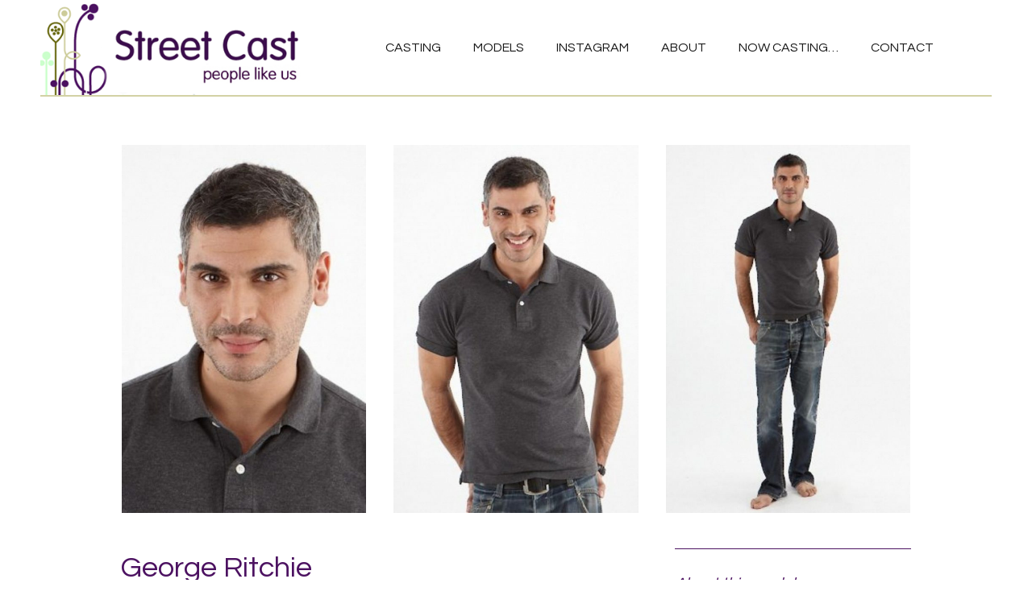

--- FILE ---
content_type: text/html; charset=UTF-8
request_url: https://streetcastmodels.com/models/george-ritchie/
body_size: 9851
content:
<!DOCTYPE html>
<html lang="en-GB" class="cmsmasters_html">
<head>
<meta charset="UTF-8" />
<meta name="viewport" content="width=device-width, initial-scale=1, maximum-scale=1" />
<meta name="format-detection" content="telephone=no" />
<link rel="profile" href="http://gmpg.org/xfn/11" />
<link rel="pingback" href="https://streetcastmodels.com/site2020/xmlrpc.php" />
<title>George Ritchie - Street Cast Models</title>

<!-- This site is optimized with the Yoast SEO plugin v13.5 - https://yoast.com/wordpress/plugins/seo/ -->
<meta name="robots" content="max-snippet:-1, max-image-preview:large, max-video-preview:-1"/>
<link rel="canonical" href="https://streetcastmodels.com/models/george-ritchie/" />
<meta property="og:locale" content="en_GB" />
<meta property="og:type" content="article" />
<meta property="og:title" content="George Ritchie - Street Cast Models" />
<meta property="og:url" content="https://streetcastmodels.com/models/george-ritchie/" />
<meta property="og:site_name" content="Street Cast Models" />
<meta property="og:image" content="https://streetcastmodels.com/site2020/wp-content/uploads/2020/04/george-ritchie-2.jpg" />
<meta property="og:image:secure_url" content="https://streetcastmodels.com/site2020/wp-content/uploads/2020/04/george-ritchie-2.jpg" />
<meta property="og:image:width" content="600" />
<meta property="og:image:height" content="904" />
<meta name="twitter:card" content="summary_large_image" />
<meta name="twitter:title" content="George Ritchie - Street Cast Models" />
<meta name="twitter:image" content="https://streetcastmodels.com/site2020/wp-content/uploads/2020/04/george-ritchie-2.jpg" />
<script type='application/ld+json' class='yoast-schema-graph yoast-schema-graph--main'>{"@context":"https://schema.org","@graph":[{"@type":"WebSite","@id":"https://streetcastmodels.com/#website","url":"https://streetcastmodels.com/","name":"Street Cast Models","inLanguage":"en-GB","description":"people like us","potentialAction":[{"@type":"SearchAction","target":"https://streetcastmodels.com/?s={search_term_string}","query-input":"required name=search_term_string"}]},{"@type":"ImageObject","@id":"https://streetcastmodels.com/models/george-ritchie/#primaryimage","inLanguage":"en-GB","url":"https://streetcastmodels.com/site2020/wp-content/uploads/2020/04/george-ritchie-2.jpg","width":600,"height":904},{"@type":"WebPage","@id":"https://streetcastmodels.com/models/george-ritchie/#webpage","url":"https://streetcastmodels.com/models/george-ritchie/","name":"George Ritchie - Street Cast Models","isPartOf":{"@id":"https://streetcastmodels.com/#website"},"inLanguage":"en-GB","primaryImageOfPage":{"@id":"https://streetcastmodels.com/models/george-ritchie/#primaryimage"},"datePublished":"2020-04-23T13:33:11+00:00","dateModified":"2020-04-23T14:53:29+00:00","potentialAction":[{"@type":"ReadAction","target":["https://streetcastmodels.com/models/george-ritchie/"]}]}]}</script>
<!-- / Yoast SEO plugin. -->

<link rel='dns-prefetch' href='//fonts.googleapis.com' />
<link rel='dns-prefetch' href='//s.w.org' />
<link rel="alternate" type="application/rss+xml" title="Street Cast Models &raquo; Feed" href="https://streetcastmodels.com/feed/" />
<link rel="alternate" type="application/rss+xml" title="Street Cast Models &raquo; Comments Feed" href="https://streetcastmodels.com/comments/feed/" />
<link rel="alternate" type="text/calendar" title="Street Cast Models &raquo; iCal Feed" href="https://streetcastmodels.com/events/?ical=1" />
		<script type="text/javascript">
			window._wpemojiSettings = {"baseUrl":"https:\/\/s.w.org\/images\/core\/emoji\/12.0.0-1\/72x72\/","ext":".png","svgUrl":"https:\/\/s.w.org\/images\/core\/emoji\/12.0.0-1\/svg\/","svgExt":".svg","source":{"concatemoji":"https:\/\/streetcastmodels.com\/site2020\/wp-includes\/js\/wp-emoji-release.min.js?ver=5.4.18"}};
			/*! This file is auto-generated */
			!function(e,a,t){var n,r,o,i=a.createElement("canvas"),p=i.getContext&&i.getContext("2d");function s(e,t){var a=String.fromCharCode;p.clearRect(0,0,i.width,i.height),p.fillText(a.apply(this,e),0,0);e=i.toDataURL();return p.clearRect(0,0,i.width,i.height),p.fillText(a.apply(this,t),0,0),e===i.toDataURL()}function c(e){var t=a.createElement("script");t.src=e,t.defer=t.type="text/javascript",a.getElementsByTagName("head")[0].appendChild(t)}for(o=Array("flag","emoji"),t.supports={everything:!0,everythingExceptFlag:!0},r=0;r<o.length;r++)t.supports[o[r]]=function(e){if(!p||!p.fillText)return!1;switch(p.textBaseline="top",p.font="600 32px Arial",e){case"flag":return s([127987,65039,8205,9895,65039],[127987,65039,8203,9895,65039])?!1:!s([55356,56826,55356,56819],[55356,56826,8203,55356,56819])&&!s([55356,57332,56128,56423,56128,56418,56128,56421,56128,56430,56128,56423,56128,56447],[55356,57332,8203,56128,56423,8203,56128,56418,8203,56128,56421,8203,56128,56430,8203,56128,56423,8203,56128,56447]);case"emoji":return!s([55357,56424,55356,57342,8205,55358,56605,8205,55357,56424,55356,57340],[55357,56424,55356,57342,8203,55358,56605,8203,55357,56424,55356,57340])}return!1}(o[r]),t.supports.everything=t.supports.everything&&t.supports[o[r]],"flag"!==o[r]&&(t.supports.everythingExceptFlag=t.supports.everythingExceptFlag&&t.supports[o[r]]);t.supports.everythingExceptFlag=t.supports.everythingExceptFlag&&!t.supports.flag,t.DOMReady=!1,t.readyCallback=function(){t.DOMReady=!0},t.supports.everything||(n=function(){t.readyCallback()},a.addEventListener?(a.addEventListener("DOMContentLoaded",n,!1),e.addEventListener("load",n,!1)):(e.attachEvent("onload",n),a.attachEvent("onreadystatechange",function(){"complete"===a.readyState&&t.readyCallback()})),(n=t.source||{}).concatemoji?c(n.concatemoji):n.wpemoji&&n.twemoji&&(c(n.twemoji),c(n.wpemoji)))}(window,document,window._wpemojiSettings);
		</script>
		<style type="text/css">
img.wp-smiley,
img.emoji {
	display: inline !important;
	border: none !important;
	box-shadow: none !important;
	height: 1em !important;
	width: 1em !important;
	margin: 0 .07em !important;
	vertical-align: -0.1em !important;
	background: none !important;
	padding: 0 !important;
}
</style>
	<link rel='stylesheet' id='sb_instagram_styles-css'  href='https://streetcastmodels.com/site2020/wp-content/plugins/instagram-feed/css/sb-instagram-2-2.min.css?ver=2.4' type='text/css' media='all' />
<link rel='stylesheet' id='layerslider-css'  href='https://streetcastmodels.com/site2020/wp-content/plugins/LayerSlider/static/layerslider/css/layerslider.css?ver=6.8.2' type='text/css' media='all' />
<link rel='stylesheet' id='tribe-common-skeleton-style-css'  href='https://streetcastmodels.com/site2020/wp-content/plugins/the-events-calendar/common/src/resources/css/common-skeleton.min.css?ver=4.11.5.1' type='text/css' media='all' />
<link rel='stylesheet' id='tribe-tooltip-css'  href='https://streetcastmodels.com/site2020/wp-content/plugins/the-events-calendar/common/src/resources/css/tooltip.min.css?ver=4.11.5.1' type='text/css' media='all' />
<link rel='stylesheet' id='wp-block-library-css'  href='https://streetcastmodels.com/site2020/wp-includes/css/dist/block-library/style.min.css?ver=5.4.18' type='text/css' media='all' />
<link rel='stylesheet' id='contact-form-7-css'  href='https://streetcastmodels.com/site2020/wp-content/plugins/contact-form-7/includes/css/styles.css?ver=5.1.7' type='text/css' media='all' />
<link rel='stylesheet' id='rs-plugin-settings-css'  href='https://streetcastmodels.com/site2020/wp-content/plugins/revslider/public/assets/css/settings.css?ver=5.4.8.3' type='text/css' media='all' />
<style id='rs-plugin-settings-inline-css' type='text/css'>
#rs-demo-id {}
</style>
<link rel='stylesheet' id='top-model-style-css'  href='https://streetcastmodels.com/site2020/wp-content/themes/top-model/style.css?ver=1.0.0' type='text/css' media='screen, print' />
<link rel='stylesheet' id='top-model-design-style-css'  href='https://streetcastmodels.com/site2020/wp-content/themes/top-model/css/style.css?ver=1.0.0' type='text/css' media='screen, print' />
<link rel='stylesheet' id='top-model-adapt-css'  href='https://streetcastmodels.com/site2020/wp-content/themes/top-model/css/adaptive.css?ver=1.0.0' type='text/css' media='screen, print' />
<link rel='stylesheet' id='top-model-retina-css'  href='https://streetcastmodels.com/site2020/wp-content/themes/top-model/css/retina.css?ver=1.0.0' type='text/css' media='screen' />
<style id='top-model-retina-inline-css' type='text/css'>
#cmsmasters_row_mwk5canq2 .cmsmasters_row_outer_parent { 
	padding-top: 0px; 
} 

#cmsmasters_row_mwk5canq2 .cmsmasters_row_outer_parent { 
	padding-bottom: 50px; 
} 


#cmsmasters_heading_wo0v7nj4g { 
	text-align:left; 
	margin-top:0px; 
	margin-bottom:20px; 
} 

#cmsmasters_heading_wo0v7nj4g .cmsmasters_heading { 
	text-align:left; 
} 

#cmsmasters_heading_wo0v7nj4g .cmsmasters_heading, #cmsmasters_heading_wo0v7nj4g .cmsmasters_heading a { 
	font-weight:normal; 
	font-style:normal; 
} 

#cmsmasters_heading_wo0v7nj4g .cmsmasters_heading_divider { 
} 




	.header_top {
		height : 32px;
	}
	
	.header_mid {
		height : 120px;
	}
	
	.header_bot {
		height : 60px;
	}
	
	#page.cmsmasters_heading_after_header #middle, 
	#page.cmsmasters_heading_under_header #middle .headline .headline_outer {
		padding-top : 120px;
	}
	
	#page.cmsmasters_heading_after_header.enable_header_top #middle, 
	#page.cmsmasters_heading_under_header.enable_header_top #middle .headline .headline_outer {
		padding-top : 152px;
	}
	
	#page.cmsmasters_heading_after_header.enable_header_bottom #middle, 
	#page.cmsmasters_heading_under_header.enable_header_bottom #middle .headline .headline_outer {
		padding-top : 180px;
	}
	
	#page.cmsmasters_heading_after_header.enable_header_top.enable_header_bottom #middle, 
	#page.cmsmasters_heading_under_header.enable_header_top.enable_header_bottom #middle .headline .headline_outer {
		padding-top : 212px;
	}
	
	@media only screen and (max-width: 1024px) {
		.header_top,
		.header_mid,
		.header_bot {
			height : auto;
		}
		
		.header_mid .header_mid_inner > div:not(.search_wrap) {
			height : 120px;
		}
		
		.header_bot .header_bot_inner > div {
			height : 60px;
		}
		
		.enable_header_centered #header .header_mid .resp_mid_nav_wrap {
			height : 60px;
		}
		
		#page.cmsmasters_heading_after_header #middle, 
		#page.cmsmasters_heading_under_header #middle .headline .headline_outer, 
		#page.cmsmasters_heading_after_header.enable_header_top #middle, 
		#page.cmsmasters_heading_under_header.enable_header_top #middle .headline .headline_outer, 
		#page.cmsmasters_heading_after_header.enable_header_bottom #middle, 
		#page.cmsmasters_heading_under_header.enable_header_bottom #middle .headline .headline_outer, 
		#page.cmsmasters_heading_after_header.enable_header_top.enable_header_bottom #middle, 
		#page.cmsmasters_heading_under_header.enable_header_top.enable_header_bottom #middle .headline .headline_outer {
			padding-top : 0 !important;
		}
	}
	
	@media only screen and (max-width: 768px) {
		.enable_header_centered #header .header_mid .resp_mid_nav_wrap,
		.header_mid .header_mid_inner > div:not(.search_wrap),
		.header_mid .header_mid_inner > div, 
		.header_bot .header_bot_inner > div {
			height:auto;
		}
	}


	.header_mid .header_mid_inner .logo_wrap {
		width : 356px;
	}

	.header_mid_inner .logo img.logo_retina {
		width : 214px;
		max-width : 214px;
	}

.headline_color {
				background-color:#ffffff;
			}
.headline_aligner, 
		.cmsmasters_breadcrumbs_aligner {
			min-height:100px;
		}

</style>
<link rel='stylesheet' id='top-model-icons-css'  href='https://streetcastmodels.com/site2020/wp-content/themes/top-model/css/fontello.css?ver=1.0.0' type='text/css' media='screen' />
<link rel='stylesheet' id='top-model-icons-custom-css'  href='https://streetcastmodels.com/site2020/wp-content/themes/top-model/css/fontello-custom.css?ver=1.0.0' type='text/css' media='screen' />
<link rel='stylesheet' id='animate-css'  href='https://streetcastmodels.com/site2020/wp-content/themes/top-model/css/animate.css?ver=1.0.0' type='text/css' media='screen' />
<link rel='stylesheet' id='top-model-events-style-css'  href='https://streetcastmodels.com/site2020/wp-content/themes/top-model/css/cmsmasters-events-style.css?ver=1.0.0' type='text/css' media='screen' />
<link rel='stylesheet' id='top-model-events-adaptive-css'  href='https://streetcastmodels.com/site2020/wp-content/themes/top-model/css/cmsmasters-events-adaptive.css?ver=1.0.0' type='text/css' media='screen' />
<link rel='stylesheet' id='ilightbox-css'  href='https://streetcastmodels.com/site2020/wp-content/themes/top-model/css/ilightbox.css?ver=2.2.0' type='text/css' media='screen' />
<link rel='stylesheet' id='ilightbox-skin-dark-css'  href='https://streetcastmodels.com/site2020/wp-content/themes/top-model/css/ilightbox-skins/dark-skin.css?ver=2.2.0' type='text/css' media='screen' />
<link rel='stylesheet' id='top-model-fonts-schemes-css'  href='https://streetcastmodels.com/site2020/wp-content/uploads/cmsmasters_styles/top-model.css?ver=1.0.0' type='text/css' media='screen' />
<link rel='stylesheet' id='google-fonts-css'  href='//fonts.googleapis.com/css?family=Questrial&#038;ver=5.4.18' type='text/css' media='all' />
<link rel='stylesheet' id='top-model-gutenberg-frontend-style-css'  href='https://streetcastmodels.com/site2020/wp-content/themes/top-model/gutenberg/css/frontend-style.css?ver=1.0.0' type='text/css' media='screen' />
<link rel='stylesheet' id='top-model-child-style-css'  href='https://streetcastmodels.com/site2020/wp-content/themes/top-model-child/style.css?ver=1.0.0' type='text/css' media='screen, print' />
<link rel='stylesheet' id='tribe-events-bootstrap-datepicker-css-css'  href='https://streetcastmodels.com/site2020/wp-content/plugins/the-events-calendar/vendor/bootstrap-datepicker/css/bootstrap-datepicker.standalone.min.css?ver=5.0.3.1' type='text/css' media='all' />
<script type='text/javascript'>
/* <![CDATA[ */
var LS_Meta = {"v":"6.8.2"};
/* ]]> */
</script>
<script type='text/javascript' src='https://streetcastmodels.com/site2020/wp-content/plugins/LayerSlider/static/layerslider/js/greensock.js?ver=1.19.0'></script>
<script type='text/javascript' src='https://streetcastmodels.com/site2020/wp-includes/js/jquery/jquery.js?ver=1.12.4-wp'></script>
<script type='text/javascript' src='https://streetcastmodels.com/site2020/wp-includes/js/jquery/jquery-migrate.min.js?ver=1.4.1'></script>
<script type='text/javascript' src='https://streetcastmodels.com/site2020/wp-content/plugins/LayerSlider/static/layerslider/js/layerslider.kreaturamedia.jquery.js?ver=6.8.2'></script>
<script type='text/javascript' src='https://streetcastmodels.com/site2020/wp-content/plugins/LayerSlider/static/layerslider/js/layerslider.transitions.js?ver=6.8.2'></script>
<script type='text/javascript' src='https://streetcastmodels.com/site2020/wp-content/plugins/revslider/public/assets/js/jquery.themepunch.tools.min.js?ver=5.4.8.3'></script>
<script type='text/javascript' src='https://streetcastmodels.com/site2020/wp-content/plugins/revslider/public/assets/js/jquery.themepunch.revolution.min.js?ver=5.4.8.3'></script>
<script type='text/javascript' src='https://streetcastmodels.com/site2020/wp-content/themes/top-model/js/jsLibraries.min.js?ver=1.0.0'></script>
<script type='text/javascript' src='https://streetcastmodels.com/site2020/wp-content/themes/top-model/js/jquery.iLightBox.min.js?ver=2.2.0'></script>
<meta name="generator" content="Powered by LayerSlider 6.8.2 - Multi-Purpose, Responsive, Parallax, Mobile-Friendly Slider Plugin for WordPress." />
<!-- LayerSlider updates and docs at: https://layerslider.kreaturamedia.com -->
<link rel='https://api.w.org/' href='https://streetcastmodels.com/wp-json/' />
<link rel="EditURI" type="application/rsd+xml" title="RSD" href="https://streetcastmodels.com/site2020/xmlrpc.php?rsd" />
<link rel="wlwmanifest" type="application/wlwmanifest+xml" href="https://streetcastmodels.com/site2020/wp-includes/wlwmanifest.xml" /> 
<meta name="generator" content="WordPress 5.4.18" />
<link rel='shortlink' href='https://streetcastmodels.com/?p=16159' />
<link rel="alternate" type="application/json+oembed" href="https://streetcastmodels.com/wp-json/oembed/1.0/embed?url=https%3A%2F%2Fstreetcastmodels.com%2Fmodels%2Fgeorge-ritchie%2F" />
<link rel="alternate" type="text/xml+oembed" href="https://streetcastmodels.com/wp-json/oembed/1.0/embed?url=https%3A%2F%2Fstreetcastmodels.com%2Fmodels%2Fgeorge-ritchie%2F&#038;format=xml" />
<meta name="tec-api-version" content="v1"><meta name="tec-api-origin" content="https://streetcastmodels.com"><link rel="https://theeventscalendar.com/" href="https://streetcastmodels.com/wp-json/tribe/events/v1/" /><meta name="generator" content="Powered by Slider Revolution 5.4.8.3 - responsive, Mobile-Friendly Slider Plugin for WordPress with comfortable drag and drop interface." />
<script type="text/javascript">function setREVStartSize(e){									
						try{ e.c=jQuery(e.c);var i=jQuery(window).width(),t=9999,r=0,n=0,l=0,f=0,s=0,h=0;
							if(e.responsiveLevels&&(jQuery.each(e.responsiveLevels,function(e,f){f>i&&(t=r=f,l=e),i>f&&f>r&&(r=f,n=e)}),t>r&&(l=n)),f=e.gridheight[l]||e.gridheight[0]||e.gridheight,s=e.gridwidth[l]||e.gridwidth[0]||e.gridwidth,h=i/s,h=h>1?1:h,f=Math.round(h*f),"fullscreen"==e.sliderLayout){var u=(e.c.width(),jQuery(window).height());if(void 0!=e.fullScreenOffsetContainer){var c=e.fullScreenOffsetContainer.split(",");if (c) jQuery.each(c,function(e,i){u=jQuery(i).length>0?u-jQuery(i).outerHeight(!0):u}),e.fullScreenOffset.split("%").length>1&&void 0!=e.fullScreenOffset&&e.fullScreenOffset.length>0?u-=jQuery(window).height()*parseInt(e.fullScreenOffset,0)/100:void 0!=e.fullScreenOffset&&e.fullScreenOffset.length>0&&(u-=parseInt(e.fullScreenOffset,0))}f=u}else void 0!=e.minHeight&&f<e.minHeight&&(f=e.minHeight);e.c.closest(".rev_slider_wrapper").css({height:f})					
						}catch(d){console.log("Failure at Presize of Slider:"+d)}						
					};</script>
		<style type="text/css" id="wp-custom-css">
			
.project_features_item_desc{padding-right:5px !important;}
.navigation > li > a {text-decoration:underline !important;}		</style>
		</head>
<body class="project-template-default single single-project postid-16159 single-format-gallery tribe-no-js page-template-homepages-22-d823250189-htdocs-site2020-wp-content-themes-top-model-page-php">
	
<!-- _________________________ Start Page _________________________ -->
<div id="page" class="chrome_only cmsmasters_liquid fixed_header cmsmasters_heading_after_header hfeed site">

<!-- _________________________ Start Main _________________________ -->
<div id="main">
	
<!-- _________________________ Start Header _________________________ -->
<header id="header" class="header_fullwidth">
	<div class="header_mid" data-height="120"><div class="header_mid_outer"><div class="header_mid_inner"><div class="logo_wrap"><a href="https://streetcastmodels.com/" title="Street Cast Models" class="logo">
	<img src="https://streetcastmodels.com/site2020/wp-content/uploads/2020/02/logoF2.png" alt="Street Cast Models" /><img class="logo_retina" src="https://streetcastmodels.com/site2020/wp-content/uploads/2020/02/logoF2.png" alt="Street Cast Models" width="214" height="72" /></a>
</div><div class="resp_mid_nav_wrap"><div class="resp_mid_nav_outer"><a class="responsive_nav resp_mid_nav" href="javascript:void(0);"><span></span></a></div></div><!-- _________________________ Start Navigation _________________________ --><div class="mid_nav_wrap"><nav ><div class="menu-primary-navigation-container"><ul id="navigation" class="mid_nav navigation"><li id="menu-item-18280" class="menu-item menu-item-type-post_type menu-item-object-page menu-item-18280 menu-item-depth-0"><a href="https://streetcastmodels.com/casting/"><span class="nav_item_wrap"><span class="nav_title">Casting</span></span></a></li>
<li id="menu-item-14937" class="menu-item menu-item-type-custom menu-item-object-custom menu-item-home menu-item-has-children menu-item-14937 menu-item-depth-0"><a href="https://streetcastmodels.com/#models"><span class="nav_item_wrap"><span class="nav_title">Models</span></span></a>
<ul class="sub-menu">
	<li id="menu-item-15410" class="menu-item menu-item-type-post_type menu-item-object-page menu-item-15410 menu-item-depth-1"><a href="https://streetcastmodels.com/men/"><span class="nav_item_wrap"><span class="nav_title">Men</span></span></a>	</li>
	<li id="menu-item-15408" class="menu-item menu-item-type-post_type menu-item-object-page menu-item-15408 menu-item-depth-1"><a href="https://streetcastmodels.com/women/"><span class="nav_item_wrap"><span class="nav_title">Women</span></span></a>	</li>
	<li id="menu-item-17434" class="menu-item menu-item-type-post_type menu-item-object-page menu-item-17434 menu-item-depth-1"><a href="https://streetcastmodels.com/non-binary/"><span class="nav_item_wrap"><span class="nav_title">Non Binary</span></span></a>	</li>
	<li id="menu-item-15409" class="menu-item menu-item-type-post_type menu-item-object-page menu-item-15409 menu-item-depth-1"><a href="https://streetcastmodels.com/families/"><span class="nav_item_wrap"><span class="nav_title">Families</span></span></a>	</li>
	<li id="menu-item-18404" class="menu-item menu-item-type-post_type menu-item-object-page menu-item-18404 menu-item-depth-1"><a href="https://streetcastmodels.com/coming-soon/"><span class="nav_item_wrap"><span class="nav_title">Coming Soon…</span></span></a>	</li>
</ul>
</li>
<li id="menu-item-13782" class="menu-item menu-item-type-custom menu-item-object-custom menu-item-home menu-item-13782 menu-item-depth-0"><a href="https://streetcastmodels.com/#instagram"><span class="nav_item_wrap"><span class="nav_title">Instagram</span></span></a></li>
<li id="menu-item-13771" class="menu-item menu-item-type-custom menu-item-object-custom menu-item-has-children menu-item-13771 menu-item-depth-0"><a href="https://streetcastmodels.com/about"><span class="nav_item_wrap"><span class="nav_title">About</span></span></a>
<ul class="sub-menu">
	<li id="menu-item-13765" class="menu-item menu-item-type-custom menu-item-object-custom menu-item-home menu-item-13765 menu-item-depth-1"><a href="https://streetcastmodels.com/#clients"><span class="nav_item_wrap"><span class="nav_title">Clients</span></span></a>	</li>
	<li id="menu-item-13764" class="menu-item menu-item-type-post_type menu-item-object-page menu-item-has-children menu-item-13764 menu-item-depth-1"><a href="https://streetcastmodels.com/terms-and-conditions/"><span class="nav_item_wrap"><span class="nav_title">T&#038;Cs</span></span></a>
	<ul class="sub-menu">
		<li id="menu-item-14995" class="menu-item menu-item-type-custom menu-item-object-custom menu-item-14995 menu-item-depth-subitem"><a href="https://streetcastmodels.com/client-terms"><span class="nav_item_wrap"><span class="nav_title">Client terms</span></span></a>		</li>
		<li id="menu-item-14996" class="menu-item menu-item-type-custom menu-item-object-custom menu-item-14996 menu-item-depth-subitem"><a href="https://streetcastmodels.com/model-terms"><span class="nav_item_wrap"><span class="nav_title">Model terms</span></span></a>		</li>
		<li id="menu-item-14989" class="menu-item menu-item-type-custom menu-item-object-custom menu-item-14989 menu-item-depth-subitem"><a href="https://streetcastmodels.com/privacy-gdpr"><span class="nav_item_wrap"><span class="nav_title">Privacy/GDPR</span></span></a>		</li>
	</ul>
	</li>
</ul>
</li>
<li id="menu-item-13592" class="menu-item menu-item-type-post_type menu-item-object-page menu-item-13592 menu-item-depth-0"><a href="https://streetcastmodels.com/now-casting/"><span class="nav_item_wrap"><span class="nav_title">Now Casting&#8230;</span></span></a></li>
<li id="menu-item-13783" class="menu-item menu-item-type-custom menu-item-object-custom menu-item-13783 menu-item-depth-0"><a href="https://streetcastmodels.com/contact-us"><span class="nav_item_wrap"><span class="nav_title">Contact</span></span></a></li>
</ul></div></nav></div><!-- _________________________ Finish Navigation _________________________ --></div></div></div></header>
<!-- _________________________ Finish Header _________________________ -->

	
<!-- _________________________ Start Middle _________________________ -->
<div id="middle">
<div class="headline cmsmasters_color_scheme_default">
			<div class="headline_outer cmsmasters_headline_disabled">
				<div class="headline_color"></div></div>
		</div><div class="middle_inner">
<div class="content_wrap fullwidth project_page">

<!--_________________________ Start Content _________________________ -->
<div class="middle_content entry" ><div class="portfolio opened-article">

<!--_________________________ Start Gallery Project _________________________ -->

<article id="post-16159" class="cmsmasters_open_project cmsmasters_three post-16159 project type-project status-publish format-gallery has-post-thumbnail hentry post_format-post-format-gallery pj-categs-caucasian-men-35-55 pj-categs-men pj-categs-men-35-55 pj-tags-men">
	<div class="project_media_wrap"><div class="project_gallery_row"><div class="one_third"><figure class="cmsmasters_img_rollover_wrap preloader"><img width="580" height="874" src="https://streetcastmodels.com/site2020/wp-content/uploads/2020/04/george-ritchie-2-580x874.jpg" class="" alt="George Ritchie" title="george-ritchie-2" srcset="https://streetcastmodels.com/site2020/wp-content/uploads/2020/04/george-ritchie-2-580x874.jpg 580w, https://streetcastmodels.com/site2020/wp-content/uploads/2020/04/george-ritchie-2-199x300.jpg 199w, https://streetcastmodels.com/site2020/wp-content/uploads/2020/04/george-ritchie-2.jpg 600w" sizes="(max-width: 580px) 100vw, 580px" /><div class="cmsmasters_img_rollover"><a href="https://streetcastmodels.com/site2020/wp-content/uploads/2020/04/george-ritchie-2.jpg" rel="ilightbox[img_16159]" title="george-ritchie-2" class="cmsmasters_image_link"></a></div></figure></div><div class="one_third"><figure class="cmsmasters_img_rollover_wrap preloader"><img width="580" height="874" src="https://streetcastmodels.com/site2020/wp-content/uploads/2020/04/george-ritchie-1-580x874.jpg" class="" alt="George Ritchie" title="george-ritchie-1" srcset="https://streetcastmodels.com/site2020/wp-content/uploads/2020/04/george-ritchie-1-580x874.jpg 580w, https://streetcastmodels.com/site2020/wp-content/uploads/2020/04/george-ritchie-1-199x300.jpg 199w, https://streetcastmodels.com/site2020/wp-content/uploads/2020/04/george-ritchie-1.jpg 600w" sizes="(max-width: 580px) 100vw, 580px" /><div class="cmsmasters_img_rollover"><a href="https://streetcastmodels.com/site2020/wp-content/uploads/2020/04/george-ritchie-1.jpg" rel="ilightbox[img_16159]" title="george-ritchie-1" class="cmsmasters_image_link"></a></div></figure></div><div class="one_third"><figure class="cmsmasters_img_rollover_wrap preloader"><img width="580" height="874" src="https://streetcastmodels.com/site2020/wp-content/uploads/2020/04/george-ritchie-3-580x874.jpg" class="" alt="George Ritchie" title="george-ritchie-3" srcset="https://streetcastmodels.com/site2020/wp-content/uploads/2020/04/george-ritchie-3-580x874.jpg 580w, https://streetcastmodels.com/site2020/wp-content/uploads/2020/04/george-ritchie-3-199x300.jpg 199w, https://streetcastmodels.com/site2020/wp-content/uploads/2020/04/george-ritchie-3.jpg 600w" sizes="(max-width: 580px) 100vw, 580px" /><div class="cmsmasters_img_rollover"><a href="https://streetcastmodels.com/site2020/wp-content/uploads/2020/04/george-ritchie-3.jpg" rel="ilightbox[img_16159]" title="george-ritchie-3" class="cmsmasters_image_link"></a></div></figure></div><div class="cl"></div></div></div><div class="project_content with_sidebar"><div class="cmsmasters_project_content entry-content">
<div id="cmsmasters_row_mwk5canq2" class="cmsmasters_row cmsmasters_color_scheme_default cmsmasters_row_top_default cmsmasters_row_bot_default cmsmasters_row_boxed">
<div class="cmsmasters_row_outer_parent">
<div class="cmsmasters_row_outer">
<div class="cmsmasters_row_inner">
<div class="cmsmasters_row_margin">
<div class="cmsmasters_column one_first">
<div id="cmsmasters_heading_wo0v7nj4g" class="cmsmasters_heading_wrap cmsmasters_heading_align_left">
	<h1 class="cmsmasters_heading">George Ritchie</h1>
</div>
</div>
</div>
</div>
</div>
</div>
</div>

</div></div><div class="project_sidebar"><h4 class="project_features_title">About this model</h4><div class="project_features entry-meta"><div class="project_features_item"><div class="project_features_item_title">Height</div><div class="project_features_item_desc">180cm/ 5ft 11in</div></div><div class="project_features_item"><div class="project_features_item_title">Chest</div><div class="project_features_item_desc">38</div></div><div class="project_features_item"><div class="project_features_item_title">Waist</div><div class="project_features_item_desc">33</div></div><div class="project_features_item"><div class="project_features_item_title">Inside Leg</div><div class="project_features_item_desc">32</div></div><div class="project_features_item"><div class="project_features_item_title">Shoe</div><div class="project_features_item_desc">10</div></div><div class="project_features_item"><div class="project_features_item_title">Ethnicity</div><div class="project_features_item_desc">Mixed/Caucasian</div></div></div></div></article>
<!--_________________________ Finish Album Project _________________________ -->

<aside class="post_nav"><span class="cmsmasters_prev_post"><span class="post_nav_sub">Previous</span><a href="https://streetcastmodels.com/models/simon-smith/" rel="prev">Simon Smith</a><span class="cmsmasters_prev_arrow"><span></span></span></span><span class="cmsmasters_next_post"><span class="post_nav_sub">Next</span><a href="https://streetcastmodels.com/models/ian-grove/" rel="next">Ian Grove</a><span class="cmsmasters_next_arrow"><span></span></span></span></aside><aside class="cmsmasters_single_slider">
			<h3 class="cmsmasters_single_slider_title">More projects</h3><div class="cmsmasters_single_slider_inner"><div id="cmsmasters_owl_slider_697bb138bc316" class="cmsmasters_owl_slider" data-pagination="false" data-single-item="false" data-auto-play="3000"><div class="cmsmasters_owl_slider_item cmsmasters_single_slider_item">
								<div class="cmsmasters_single_slider_item_outer"><figure class="cmsmasters_img_wrap"><a href="https://streetcastmodels.com/models/damien-le-hoste/" title="Damien Le-Hoste" class="cmsmasters_img_link preloader"><img width="390" height="480" src="https://streetcastmodels.com/site2020/wp-content/uploads/2020/04/Damien-Le-Hoste_3916-390x480.jpg" class="full-width wp-post-image" alt="Damien Le-Hoste" title="Damien Le-Hoste" /></a></figure><div class="cmsmasters_single_slider_item_inner">
										<h5 class="cmsmasters_single_slider_item_title">
											<a href="https://streetcastmodels.com/models/damien-le-hoste/">Damien Le-Hoste</a>
										</h5></div>
								</div>
							</div><div class="cmsmasters_owl_slider_item cmsmasters_single_slider_item">
								<div class="cmsmasters_single_slider_item_outer"><figure class="cmsmasters_img_wrap"><a href="https://streetcastmodels.com/models/simon-smith/" title="Simon Smith" class="cmsmasters_img_link preloader"><img width="390" height="480" src="https://streetcastmodels.com/site2020/wp-content/uploads/2020/04/simon-smith-1-390x480.jpg" class="full-width wp-post-image" alt="Simon Smith" title="Simon Smith" /></a></figure><div class="cmsmasters_single_slider_item_inner">
										<h5 class="cmsmasters_single_slider_item_title">
											<a href="https://streetcastmodels.com/models/simon-smith/">Simon Smith</a>
										</h5></div>
								</div>
							</div><div class="cmsmasters_owl_slider_item cmsmasters_single_slider_item">
								<div class="cmsmasters_single_slider_item_outer"><figure class="cmsmasters_img_wrap"><a href="https://streetcastmodels.com/models/scott-mullins/" title="Scott Mullins" class="cmsmasters_img_link preloader"><img width="390" height="480" src="https://streetcastmodels.com/site2020/wp-content/uploads/2020/04/scott-mullins-1-390x480.jpg" class="full-width wp-post-image" alt="Scott Mullins" title="Scott Mullins" /></a></figure><div class="cmsmasters_single_slider_item_inner">
										<h5 class="cmsmasters_single_slider_item_title">
											<a href="https://streetcastmodels.com/models/scott-mullins/">Scott Mullins</a>
										</h5></div>
								</div>
							</div><div class="cmsmasters_owl_slider_item cmsmasters_single_slider_item">
								<div class="cmsmasters_single_slider_item_outer"><figure class="cmsmasters_img_wrap"><a href="https://streetcastmodels.com/models/umesh-raichada/" title="Umesh Raichada" class="cmsmasters_img_link preloader"><img width="390" height="480" src="https://streetcastmodels.com/site2020/wp-content/uploads/2020/04/umesh-c-raichada-1-390x480.jpg" class="full-width wp-post-image" alt="Umesh Raichada" title="Umesh Raichada" /></a></figure><div class="cmsmasters_single_slider_item_inner">
										<h5 class="cmsmasters_single_slider_item_title">
											<a href="https://streetcastmodels.com/models/umesh-raichada/">Umesh Raichada</a>
										</h5></div>
								</div>
							</div></div></div></aside></div></div>
<!-- _________________________ Finish Content _________________________ -->

</div></div>
</div>
<!-- _________________________ Finish Middle _________________________ -->


<a href="javascript:void(0);" id="slide_top" class="cmsmasters_theme_custom_icon_slide_top"></a>
</div>
<!-- _________________________ Finish Main _________________________ -->

<!-- _________________________ Start Footer _________________________ -->
<footer id="footer"  class="cmsmasters_color_scheme_footer cmsmasters_footer_default">
	<div class="footer_inner">
		<div class="footer_in_inner">
		<a href="https://streetcastmodels.com/" title="Street Cast Models" class="footer_logo">
	<img src="https://streetcastmodels.com/site2020/wp-content/uploads/2020/02/logo.png" alt="Street Cast Models" /><img class="footer_logo_retina" src="https://streetcastmodels.com/site2020/wp-content/uploads/2020/02/logo.png" alt="Street Cast Models" width="106.5" height="36.5" /></a>
<div class="footer_nav_wrap"><nav><div class="menu-footer-navigation-container"><ul id="footer_nav" class="footer_nav"><li id="menu-item-14983" class="menu-item menu-item-type-post_type menu-item-object-page menu-item-14983"><a href="https://streetcastmodels.com/about/">About</a></li>
<li id="menu-item-14984" class="menu-item menu-item-type-post_type menu-item-object-page menu-item-14984"><a href="https://streetcastmodels.com/now-casting/">Be a Model</a></li>
<li id="menu-item-14985" class="menu-item menu-item-type-custom menu-item-object-custom menu-item-14985"><a href="https://streetcastmodels.com/site2020/contact-us">Contact</a></li>
<li id="menu-item-14986" class="menu-item menu-item-type-custom menu-item-object-custom menu-item-14986"><a href="https://streetcastmodels.com/site-2020/terms-and-conditions">T&#038;Cs</a></li>
</ul></div></nav></div>
<div class="social_wrap">
	<div class="social_wrap_inner">
		<ul>
			<li>
				<a href="https://www.facebook.com/streetcastmodels/" class="cmsmasters_social_icon cmsmasters_social_icon_1 cmsmasters-icon-facebook" title="Facebook" target="_blank"></a>
			</li>
			<li>
				<a href="https://www.instagram.com/streetcast.1/" class="cmsmasters_social_icon cmsmasters_social_icon_2 cmsmasters-icon-custom-instagram-with-circle" title="Instagram"></a>
			</li>
		</ul>
	</div>
</div>			<span class="footer_copyright copyright">
				<a class="privacy-policy-link" href="https://streetcastmodels.com/privacy-gdpr/">Privacy and GDPR</a> / Streetcast Models © 2020 / All Rights Reserved			</span>
		</div>
	</div>
</footer>
<!-- _________________________ Finish Footer _________________________ -->

</div>
<span class="cmsmasters_responsive_width"></span>
<!-- _________________________ Finish Page _________________________ -->

		<script>
		( function ( body ) {
			'use strict';
			body.className = body.className.replace( /\btribe-no-js\b/, 'tribe-js' );
		} )( document.body );
		</script>
		<!-- Instagram Feed JS -->
<script type="text/javascript">
var sbiajaxurl = "https://streetcastmodels.com/site2020/wp-admin/admin-ajax.php";
</script>
<script> /* <![CDATA[ */var tribe_l10n_datatables = {"aria":{"sort_ascending":": activate to sort column ascending","sort_descending":": activate to sort column descending"},"length_menu":"Show _MENU_ entries","empty_table":"No data available in table","info":"Showing _START_ to _END_ of _TOTAL_ entries","info_empty":"Showing 0 to 0 of 0 entries","info_filtered":"(filtered from _MAX_ total entries)","zero_records":"No matching records found","search":"Search:","all_selected_text":"All items on this page were selected. ","select_all_link":"Select all pages","clear_selection":"Clear Selection.","pagination":{"all":"All","next":"Next","previous":"Previous"},"select":{"rows":{"0":"","_":": Selected %d rows","1":": Selected 1 row"}},"datepicker":{"dayNames":["Sunday","Monday","Tuesday","Wednesday","Thursday","Friday","Saturday"],"dayNamesShort":["Sun","Mon","Tue","Wed","Thu","Fri","Sat"],"dayNamesMin":["S","M","T","W","T","F","S"],"monthNames":["January","February","March","April","May","June","July","August","September","October","November","December"],"monthNamesShort":["January","February","March","April","May","June","July","August","September","October","November","December"],"monthNamesMin":["Jan","Feb","Mar","Apr","May","Jun","Jul","Aug","Sep","Oct","Nov","Dec"],"nextText":"Next","prevText":"Prev","currentText":"Today","closeText":"Done","today":"Today","clear":"Clear"}};/* ]]> */ </script><script type='text/javascript' src='https://streetcastmodels.com/site2020/wp-content/plugins/cmsmasters-mega-menu/js/jquery.megaMenu.js?ver=1.2.8'></script>
<script type='text/javascript'>
/* <![CDATA[ */
var wpcf7 = {"apiSettings":{"root":"https:\/\/streetcastmodels.com\/wp-json\/contact-form-7\/v1","namespace":"contact-form-7\/v1"}};
/* ]]> */
</script>
<script type='text/javascript' src='https://streetcastmodels.com/site2020/wp-content/plugins/contact-form-7/includes/js/scripts.js?ver=5.1.7'></script>
<script type='text/javascript'>
/* <![CDATA[ */
var cmsmasters_jlibs = {"button_height":"-19"};
/* ]]> */
</script>
<script type='text/javascript' src='https://streetcastmodels.com/site2020/wp-content/themes/top-model/js/jqueryLibraries.min.js?ver=1.0.0'></script>
<script type='text/javascript' src='https://streetcastmodels.com/site2020/wp-content/themes/top-model/js/scrollspy.js?ver=1.0.0'></script>
<script type='text/javascript'>
/* <![CDATA[ */
var cmsmasters_script = {"theme_url":"https:\/\/streetcastmodels.com\/site2020\/wp-content\/themes\/top-model","site_url":"https:\/\/streetcastmodels.com\/site2020\/","ajaxurl":"https:\/\/streetcastmodels.com\/site2020\/wp-admin\/admin-ajax.php","nonce_ajax_like":"77c55c70f8","primary_color":"#4c1261","ilightbox_skin":"dark","ilightbox_path":"horizontal","ilightbox_infinite":"0","ilightbox_aspect_ratio":"1","ilightbox_mobile_optimizer":"1","ilightbox_max_scale":"1","ilightbox_min_scale":"0.2","ilightbox_inner_toolbar":"0","ilightbox_smart_recognition":"0","ilightbox_fullscreen_one_slide":"0","ilightbox_fullscreen_viewport":"center","ilightbox_controls_toolbar":"1","ilightbox_controls_arrows":"0","ilightbox_controls_fullscreen":"1","ilightbox_controls_thumbnail":"1","ilightbox_controls_keyboard":"1","ilightbox_controls_mousewheel":"1","ilightbox_controls_swipe":"1","ilightbox_controls_slideshow":"0","ilightbox_close_text":"Close","ilightbox_enter_fullscreen_text":"Enter Fullscreen (Shift+Enter)","ilightbox_exit_fullscreen_text":"Exit Fullscreen (Shift+Enter)","ilightbox_slideshow_text":"Slideshow","ilightbox_next_text":"Next","ilightbox_previous_text":"Previous","ilightbox_load_image_error":"An error occurred when trying to load photo.","ilightbox_load_contents_error":"An error occurred when trying to load contents.","ilightbox_missing_plugin_error":"The content your are attempting to view requires the <a href='{pluginspage}' target='_blank'>{type} plugin<\\\/a>."};
/* ]]> */
</script>
<script type='text/javascript' src='https://streetcastmodels.com/site2020/wp-content/themes/top-model/js/jquery.script.js?ver=1.0.0'></script>
<script type='text/javascript' src='https://streetcastmodels.com/site2020/wp-content/themes/top-model/js/jquery.tweet.min.js?ver=1.3.1'></script>
<script type='text/javascript' src='https://streetcastmodels.com/site2020/wp-includes/js/wp-embed.min.js?ver=5.4.18'></script>
</body>
</html>
